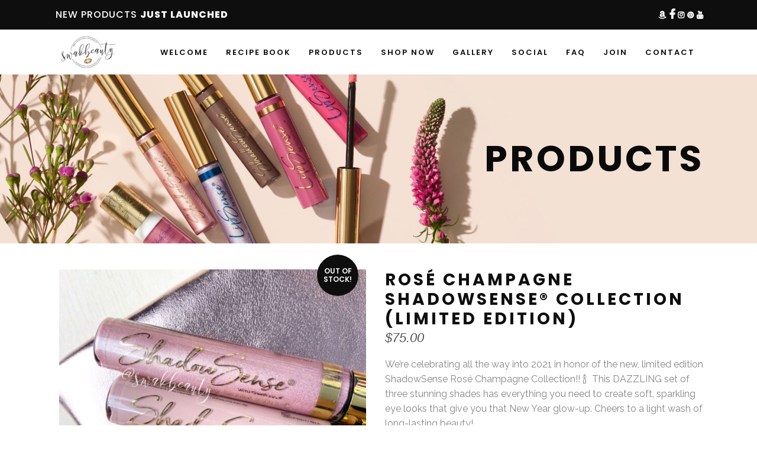

--- FILE ---
content_type: text/html; charset=utf-8
request_url: https://www.google.com/recaptcha/api2/anchor?ar=1&k=6LcJjp4UAAAAAMWSIeMnmknGSpGFTr9U8_8VoSY4&co=aHR0cHM6Ly9zd2FrYmVhdXR5LmNvbTo0NDM.&hl=en&v=PoyoqOPhxBO7pBk68S4YbpHZ&size=invisible&anchor-ms=20000&execute-ms=30000&cb=wbfnd0gkic93
body_size: 48625
content:
<!DOCTYPE HTML><html dir="ltr" lang="en"><head><meta http-equiv="Content-Type" content="text/html; charset=UTF-8">
<meta http-equiv="X-UA-Compatible" content="IE=edge">
<title>reCAPTCHA</title>
<style type="text/css">
/* cyrillic-ext */
@font-face {
  font-family: 'Roboto';
  font-style: normal;
  font-weight: 400;
  font-stretch: 100%;
  src: url(//fonts.gstatic.com/s/roboto/v48/KFO7CnqEu92Fr1ME7kSn66aGLdTylUAMa3GUBHMdazTgWw.woff2) format('woff2');
  unicode-range: U+0460-052F, U+1C80-1C8A, U+20B4, U+2DE0-2DFF, U+A640-A69F, U+FE2E-FE2F;
}
/* cyrillic */
@font-face {
  font-family: 'Roboto';
  font-style: normal;
  font-weight: 400;
  font-stretch: 100%;
  src: url(//fonts.gstatic.com/s/roboto/v48/KFO7CnqEu92Fr1ME7kSn66aGLdTylUAMa3iUBHMdazTgWw.woff2) format('woff2');
  unicode-range: U+0301, U+0400-045F, U+0490-0491, U+04B0-04B1, U+2116;
}
/* greek-ext */
@font-face {
  font-family: 'Roboto';
  font-style: normal;
  font-weight: 400;
  font-stretch: 100%;
  src: url(//fonts.gstatic.com/s/roboto/v48/KFO7CnqEu92Fr1ME7kSn66aGLdTylUAMa3CUBHMdazTgWw.woff2) format('woff2');
  unicode-range: U+1F00-1FFF;
}
/* greek */
@font-face {
  font-family: 'Roboto';
  font-style: normal;
  font-weight: 400;
  font-stretch: 100%;
  src: url(//fonts.gstatic.com/s/roboto/v48/KFO7CnqEu92Fr1ME7kSn66aGLdTylUAMa3-UBHMdazTgWw.woff2) format('woff2');
  unicode-range: U+0370-0377, U+037A-037F, U+0384-038A, U+038C, U+038E-03A1, U+03A3-03FF;
}
/* math */
@font-face {
  font-family: 'Roboto';
  font-style: normal;
  font-weight: 400;
  font-stretch: 100%;
  src: url(//fonts.gstatic.com/s/roboto/v48/KFO7CnqEu92Fr1ME7kSn66aGLdTylUAMawCUBHMdazTgWw.woff2) format('woff2');
  unicode-range: U+0302-0303, U+0305, U+0307-0308, U+0310, U+0312, U+0315, U+031A, U+0326-0327, U+032C, U+032F-0330, U+0332-0333, U+0338, U+033A, U+0346, U+034D, U+0391-03A1, U+03A3-03A9, U+03B1-03C9, U+03D1, U+03D5-03D6, U+03F0-03F1, U+03F4-03F5, U+2016-2017, U+2034-2038, U+203C, U+2040, U+2043, U+2047, U+2050, U+2057, U+205F, U+2070-2071, U+2074-208E, U+2090-209C, U+20D0-20DC, U+20E1, U+20E5-20EF, U+2100-2112, U+2114-2115, U+2117-2121, U+2123-214F, U+2190, U+2192, U+2194-21AE, U+21B0-21E5, U+21F1-21F2, U+21F4-2211, U+2213-2214, U+2216-22FF, U+2308-230B, U+2310, U+2319, U+231C-2321, U+2336-237A, U+237C, U+2395, U+239B-23B7, U+23D0, U+23DC-23E1, U+2474-2475, U+25AF, U+25B3, U+25B7, U+25BD, U+25C1, U+25CA, U+25CC, U+25FB, U+266D-266F, U+27C0-27FF, U+2900-2AFF, U+2B0E-2B11, U+2B30-2B4C, U+2BFE, U+3030, U+FF5B, U+FF5D, U+1D400-1D7FF, U+1EE00-1EEFF;
}
/* symbols */
@font-face {
  font-family: 'Roboto';
  font-style: normal;
  font-weight: 400;
  font-stretch: 100%;
  src: url(//fonts.gstatic.com/s/roboto/v48/KFO7CnqEu92Fr1ME7kSn66aGLdTylUAMaxKUBHMdazTgWw.woff2) format('woff2');
  unicode-range: U+0001-000C, U+000E-001F, U+007F-009F, U+20DD-20E0, U+20E2-20E4, U+2150-218F, U+2190, U+2192, U+2194-2199, U+21AF, U+21E6-21F0, U+21F3, U+2218-2219, U+2299, U+22C4-22C6, U+2300-243F, U+2440-244A, U+2460-24FF, U+25A0-27BF, U+2800-28FF, U+2921-2922, U+2981, U+29BF, U+29EB, U+2B00-2BFF, U+4DC0-4DFF, U+FFF9-FFFB, U+10140-1018E, U+10190-1019C, U+101A0, U+101D0-101FD, U+102E0-102FB, U+10E60-10E7E, U+1D2C0-1D2D3, U+1D2E0-1D37F, U+1F000-1F0FF, U+1F100-1F1AD, U+1F1E6-1F1FF, U+1F30D-1F30F, U+1F315, U+1F31C, U+1F31E, U+1F320-1F32C, U+1F336, U+1F378, U+1F37D, U+1F382, U+1F393-1F39F, U+1F3A7-1F3A8, U+1F3AC-1F3AF, U+1F3C2, U+1F3C4-1F3C6, U+1F3CA-1F3CE, U+1F3D4-1F3E0, U+1F3ED, U+1F3F1-1F3F3, U+1F3F5-1F3F7, U+1F408, U+1F415, U+1F41F, U+1F426, U+1F43F, U+1F441-1F442, U+1F444, U+1F446-1F449, U+1F44C-1F44E, U+1F453, U+1F46A, U+1F47D, U+1F4A3, U+1F4B0, U+1F4B3, U+1F4B9, U+1F4BB, U+1F4BF, U+1F4C8-1F4CB, U+1F4D6, U+1F4DA, U+1F4DF, U+1F4E3-1F4E6, U+1F4EA-1F4ED, U+1F4F7, U+1F4F9-1F4FB, U+1F4FD-1F4FE, U+1F503, U+1F507-1F50B, U+1F50D, U+1F512-1F513, U+1F53E-1F54A, U+1F54F-1F5FA, U+1F610, U+1F650-1F67F, U+1F687, U+1F68D, U+1F691, U+1F694, U+1F698, U+1F6AD, U+1F6B2, U+1F6B9-1F6BA, U+1F6BC, U+1F6C6-1F6CF, U+1F6D3-1F6D7, U+1F6E0-1F6EA, U+1F6F0-1F6F3, U+1F6F7-1F6FC, U+1F700-1F7FF, U+1F800-1F80B, U+1F810-1F847, U+1F850-1F859, U+1F860-1F887, U+1F890-1F8AD, U+1F8B0-1F8BB, U+1F8C0-1F8C1, U+1F900-1F90B, U+1F93B, U+1F946, U+1F984, U+1F996, U+1F9E9, U+1FA00-1FA6F, U+1FA70-1FA7C, U+1FA80-1FA89, U+1FA8F-1FAC6, U+1FACE-1FADC, U+1FADF-1FAE9, U+1FAF0-1FAF8, U+1FB00-1FBFF;
}
/* vietnamese */
@font-face {
  font-family: 'Roboto';
  font-style: normal;
  font-weight: 400;
  font-stretch: 100%;
  src: url(//fonts.gstatic.com/s/roboto/v48/KFO7CnqEu92Fr1ME7kSn66aGLdTylUAMa3OUBHMdazTgWw.woff2) format('woff2');
  unicode-range: U+0102-0103, U+0110-0111, U+0128-0129, U+0168-0169, U+01A0-01A1, U+01AF-01B0, U+0300-0301, U+0303-0304, U+0308-0309, U+0323, U+0329, U+1EA0-1EF9, U+20AB;
}
/* latin-ext */
@font-face {
  font-family: 'Roboto';
  font-style: normal;
  font-weight: 400;
  font-stretch: 100%;
  src: url(//fonts.gstatic.com/s/roboto/v48/KFO7CnqEu92Fr1ME7kSn66aGLdTylUAMa3KUBHMdazTgWw.woff2) format('woff2');
  unicode-range: U+0100-02BA, U+02BD-02C5, U+02C7-02CC, U+02CE-02D7, U+02DD-02FF, U+0304, U+0308, U+0329, U+1D00-1DBF, U+1E00-1E9F, U+1EF2-1EFF, U+2020, U+20A0-20AB, U+20AD-20C0, U+2113, U+2C60-2C7F, U+A720-A7FF;
}
/* latin */
@font-face {
  font-family: 'Roboto';
  font-style: normal;
  font-weight: 400;
  font-stretch: 100%;
  src: url(//fonts.gstatic.com/s/roboto/v48/KFO7CnqEu92Fr1ME7kSn66aGLdTylUAMa3yUBHMdazQ.woff2) format('woff2');
  unicode-range: U+0000-00FF, U+0131, U+0152-0153, U+02BB-02BC, U+02C6, U+02DA, U+02DC, U+0304, U+0308, U+0329, U+2000-206F, U+20AC, U+2122, U+2191, U+2193, U+2212, U+2215, U+FEFF, U+FFFD;
}
/* cyrillic-ext */
@font-face {
  font-family: 'Roboto';
  font-style: normal;
  font-weight: 500;
  font-stretch: 100%;
  src: url(//fonts.gstatic.com/s/roboto/v48/KFO7CnqEu92Fr1ME7kSn66aGLdTylUAMa3GUBHMdazTgWw.woff2) format('woff2');
  unicode-range: U+0460-052F, U+1C80-1C8A, U+20B4, U+2DE0-2DFF, U+A640-A69F, U+FE2E-FE2F;
}
/* cyrillic */
@font-face {
  font-family: 'Roboto';
  font-style: normal;
  font-weight: 500;
  font-stretch: 100%;
  src: url(//fonts.gstatic.com/s/roboto/v48/KFO7CnqEu92Fr1ME7kSn66aGLdTylUAMa3iUBHMdazTgWw.woff2) format('woff2');
  unicode-range: U+0301, U+0400-045F, U+0490-0491, U+04B0-04B1, U+2116;
}
/* greek-ext */
@font-face {
  font-family: 'Roboto';
  font-style: normal;
  font-weight: 500;
  font-stretch: 100%;
  src: url(//fonts.gstatic.com/s/roboto/v48/KFO7CnqEu92Fr1ME7kSn66aGLdTylUAMa3CUBHMdazTgWw.woff2) format('woff2');
  unicode-range: U+1F00-1FFF;
}
/* greek */
@font-face {
  font-family: 'Roboto';
  font-style: normal;
  font-weight: 500;
  font-stretch: 100%;
  src: url(//fonts.gstatic.com/s/roboto/v48/KFO7CnqEu92Fr1ME7kSn66aGLdTylUAMa3-UBHMdazTgWw.woff2) format('woff2');
  unicode-range: U+0370-0377, U+037A-037F, U+0384-038A, U+038C, U+038E-03A1, U+03A3-03FF;
}
/* math */
@font-face {
  font-family: 'Roboto';
  font-style: normal;
  font-weight: 500;
  font-stretch: 100%;
  src: url(//fonts.gstatic.com/s/roboto/v48/KFO7CnqEu92Fr1ME7kSn66aGLdTylUAMawCUBHMdazTgWw.woff2) format('woff2');
  unicode-range: U+0302-0303, U+0305, U+0307-0308, U+0310, U+0312, U+0315, U+031A, U+0326-0327, U+032C, U+032F-0330, U+0332-0333, U+0338, U+033A, U+0346, U+034D, U+0391-03A1, U+03A3-03A9, U+03B1-03C9, U+03D1, U+03D5-03D6, U+03F0-03F1, U+03F4-03F5, U+2016-2017, U+2034-2038, U+203C, U+2040, U+2043, U+2047, U+2050, U+2057, U+205F, U+2070-2071, U+2074-208E, U+2090-209C, U+20D0-20DC, U+20E1, U+20E5-20EF, U+2100-2112, U+2114-2115, U+2117-2121, U+2123-214F, U+2190, U+2192, U+2194-21AE, U+21B0-21E5, U+21F1-21F2, U+21F4-2211, U+2213-2214, U+2216-22FF, U+2308-230B, U+2310, U+2319, U+231C-2321, U+2336-237A, U+237C, U+2395, U+239B-23B7, U+23D0, U+23DC-23E1, U+2474-2475, U+25AF, U+25B3, U+25B7, U+25BD, U+25C1, U+25CA, U+25CC, U+25FB, U+266D-266F, U+27C0-27FF, U+2900-2AFF, U+2B0E-2B11, U+2B30-2B4C, U+2BFE, U+3030, U+FF5B, U+FF5D, U+1D400-1D7FF, U+1EE00-1EEFF;
}
/* symbols */
@font-face {
  font-family: 'Roboto';
  font-style: normal;
  font-weight: 500;
  font-stretch: 100%;
  src: url(//fonts.gstatic.com/s/roboto/v48/KFO7CnqEu92Fr1ME7kSn66aGLdTylUAMaxKUBHMdazTgWw.woff2) format('woff2');
  unicode-range: U+0001-000C, U+000E-001F, U+007F-009F, U+20DD-20E0, U+20E2-20E4, U+2150-218F, U+2190, U+2192, U+2194-2199, U+21AF, U+21E6-21F0, U+21F3, U+2218-2219, U+2299, U+22C4-22C6, U+2300-243F, U+2440-244A, U+2460-24FF, U+25A0-27BF, U+2800-28FF, U+2921-2922, U+2981, U+29BF, U+29EB, U+2B00-2BFF, U+4DC0-4DFF, U+FFF9-FFFB, U+10140-1018E, U+10190-1019C, U+101A0, U+101D0-101FD, U+102E0-102FB, U+10E60-10E7E, U+1D2C0-1D2D3, U+1D2E0-1D37F, U+1F000-1F0FF, U+1F100-1F1AD, U+1F1E6-1F1FF, U+1F30D-1F30F, U+1F315, U+1F31C, U+1F31E, U+1F320-1F32C, U+1F336, U+1F378, U+1F37D, U+1F382, U+1F393-1F39F, U+1F3A7-1F3A8, U+1F3AC-1F3AF, U+1F3C2, U+1F3C4-1F3C6, U+1F3CA-1F3CE, U+1F3D4-1F3E0, U+1F3ED, U+1F3F1-1F3F3, U+1F3F5-1F3F7, U+1F408, U+1F415, U+1F41F, U+1F426, U+1F43F, U+1F441-1F442, U+1F444, U+1F446-1F449, U+1F44C-1F44E, U+1F453, U+1F46A, U+1F47D, U+1F4A3, U+1F4B0, U+1F4B3, U+1F4B9, U+1F4BB, U+1F4BF, U+1F4C8-1F4CB, U+1F4D6, U+1F4DA, U+1F4DF, U+1F4E3-1F4E6, U+1F4EA-1F4ED, U+1F4F7, U+1F4F9-1F4FB, U+1F4FD-1F4FE, U+1F503, U+1F507-1F50B, U+1F50D, U+1F512-1F513, U+1F53E-1F54A, U+1F54F-1F5FA, U+1F610, U+1F650-1F67F, U+1F687, U+1F68D, U+1F691, U+1F694, U+1F698, U+1F6AD, U+1F6B2, U+1F6B9-1F6BA, U+1F6BC, U+1F6C6-1F6CF, U+1F6D3-1F6D7, U+1F6E0-1F6EA, U+1F6F0-1F6F3, U+1F6F7-1F6FC, U+1F700-1F7FF, U+1F800-1F80B, U+1F810-1F847, U+1F850-1F859, U+1F860-1F887, U+1F890-1F8AD, U+1F8B0-1F8BB, U+1F8C0-1F8C1, U+1F900-1F90B, U+1F93B, U+1F946, U+1F984, U+1F996, U+1F9E9, U+1FA00-1FA6F, U+1FA70-1FA7C, U+1FA80-1FA89, U+1FA8F-1FAC6, U+1FACE-1FADC, U+1FADF-1FAE9, U+1FAF0-1FAF8, U+1FB00-1FBFF;
}
/* vietnamese */
@font-face {
  font-family: 'Roboto';
  font-style: normal;
  font-weight: 500;
  font-stretch: 100%;
  src: url(//fonts.gstatic.com/s/roboto/v48/KFO7CnqEu92Fr1ME7kSn66aGLdTylUAMa3OUBHMdazTgWw.woff2) format('woff2');
  unicode-range: U+0102-0103, U+0110-0111, U+0128-0129, U+0168-0169, U+01A0-01A1, U+01AF-01B0, U+0300-0301, U+0303-0304, U+0308-0309, U+0323, U+0329, U+1EA0-1EF9, U+20AB;
}
/* latin-ext */
@font-face {
  font-family: 'Roboto';
  font-style: normal;
  font-weight: 500;
  font-stretch: 100%;
  src: url(//fonts.gstatic.com/s/roboto/v48/KFO7CnqEu92Fr1ME7kSn66aGLdTylUAMa3KUBHMdazTgWw.woff2) format('woff2');
  unicode-range: U+0100-02BA, U+02BD-02C5, U+02C7-02CC, U+02CE-02D7, U+02DD-02FF, U+0304, U+0308, U+0329, U+1D00-1DBF, U+1E00-1E9F, U+1EF2-1EFF, U+2020, U+20A0-20AB, U+20AD-20C0, U+2113, U+2C60-2C7F, U+A720-A7FF;
}
/* latin */
@font-face {
  font-family: 'Roboto';
  font-style: normal;
  font-weight: 500;
  font-stretch: 100%;
  src: url(//fonts.gstatic.com/s/roboto/v48/KFO7CnqEu92Fr1ME7kSn66aGLdTylUAMa3yUBHMdazQ.woff2) format('woff2');
  unicode-range: U+0000-00FF, U+0131, U+0152-0153, U+02BB-02BC, U+02C6, U+02DA, U+02DC, U+0304, U+0308, U+0329, U+2000-206F, U+20AC, U+2122, U+2191, U+2193, U+2212, U+2215, U+FEFF, U+FFFD;
}
/* cyrillic-ext */
@font-face {
  font-family: 'Roboto';
  font-style: normal;
  font-weight: 900;
  font-stretch: 100%;
  src: url(//fonts.gstatic.com/s/roboto/v48/KFO7CnqEu92Fr1ME7kSn66aGLdTylUAMa3GUBHMdazTgWw.woff2) format('woff2');
  unicode-range: U+0460-052F, U+1C80-1C8A, U+20B4, U+2DE0-2DFF, U+A640-A69F, U+FE2E-FE2F;
}
/* cyrillic */
@font-face {
  font-family: 'Roboto';
  font-style: normal;
  font-weight: 900;
  font-stretch: 100%;
  src: url(//fonts.gstatic.com/s/roboto/v48/KFO7CnqEu92Fr1ME7kSn66aGLdTylUAMa3iUBHMdazTgWw.woff2) format('woff2');
  unicode-range: U+0301, U+0400-045F, U+0490-0491, U+04B0-04B1, U+2116;
}
/* greek-ext */
@font-face {
  font-family: 'Roboto';
  font-style: normal;
  font-weight: 900;
  font-stretch: 100%;
  src: url(//fonts.gstatic.com/s/roboto/v48/KFO7CnqEu92Fr1ME7kSn66aGLdTylUAMa3CUBHMdazTgWw.woff2) format('woff2');
  unicode-range: U+1F00-1FFF;
}
/* greek */
@font-face {
  font-family: 'Roboto';
  font-style: normal;
  font-weight: 900;
  font-stretch: 100%;
  src: url(//fonts.gstatic.com/s/roboto/v48/KFO7CnqEu92Fr1ME7kSn66aGLdTylUAMa3-UBHMdazTgWw.woff2) format('woff2');
  unicode-range: U+0370-0377, U+037A-037F, U+0384-038A, U+038C, U+038E-03A1, U+03A3-03FF;
}
/* math */
@font-face {
  font-family: 'Roboto';
  font-style: normal;
  font-weight: 900;
  font-stretch: 100%;
  src: url(//fonts.gstatic.com/s/roboto/v48/KFO7CnqEu92Fr1ME7kSn66aGLdTylUAMawCUBHMdazTgWw.woff2) format('woff2');
  unicode-range: U+0302-0303, U+0305, U+0307-0308, U+0310, U+0312, U+0315, U+031A, U+0326-0327, U+032C, U+032F-0330, U+0332-0333, U+0338, U+033A, U+0346, U+034D, U+0391-03A1, U+03A3-03A9, U+03B1-03C9, U+03D1, U+03D5-03D6, U+03F0-03F1, U+03F4-03F5, U+2016-2017, U+2034-2038, U+203C, U+2040, U+2043, U+2047, U+2050, U+2057, U+205F, U+2070-2071, U+2074-208E, U+2090-209C, U+20D0-20DC, U+20E1, U+20E5-20EF, U+2100-2112, U+2114-2115, U+2117-2121, U+2123-214F, U+2190, U+2192, U+2194-21AE, U+21B0-21E5, U+21F1-21F2, U+21F4-2211, U+2213-2214, U+2216-22FF, U+2308-230B, U+2310, U+2319, U+231C-2321, U+2336-237A, U+237C, U+2395, U+239B-23B7, U+23D0, U+23DC-23E1, U+2474-2475, U+25AF, U+25B3, U+25B7, U+25BD, U+25C1, U+25CA, U+25CC, U+25FB, U+266D-266F, U+27C0-27FF, U+2900-2AFF, U+2B0E-2B11, U+2B30-2B4C, U+2BFE, U+3030, U+FF5B, U+FF5D, U+1D400-1D7FF, U+1EE00-1EEFF;
}
/* symbols */
@font-face {
  font-family: 'Roboto';
  font-style: normal;
  font-weight: 900;
  font-stretch: 100%;
  src: url(//fonts.gstatic.com/s/roboto/v48/KFO7CnqEu92Fr1ME7kSn66aGLdTylUAMaxKUBHMdazTgWw.woff2) format('woff2');
  unicode-range: U+0001-000C, U+000E-001F, U+007F-009F, U+20DD-20E0, U+20E2-20E4, U+2150-218F, U+2190, U+2192, U+2194-2199, U+21AF, U+21E6-21F0, U+21F3, U+2218-2219, U+2299, U+22C4-22C6, U+2300-243F, U+2440-244A, U+2460-24FF, U+25A0-27BF, U+2800-28FF, U+2921-2922, U+2981, U+29BF, U+29EB, U+2B00-2BFF, U+4DC0-4DFF, U+FFF9-FFFB, U+10140-1018E, U+10190-1019C, U+101A0, U+101D0-101FD, U+102E0-102FB, U+10E60-10E7E, U+1D2C0-1D2D3, U+1D2E0-1D37F, U+1F000-1F0FF, U+1F100-1F1AD, U+1F1E6-1F1FF, U+1F30D-1F30F, U+1F315, U+1F31C, U+1F31E, U+1F320-1F32C, U+1F336, U+1F378, U+1F37D, U+1F382, U+1F393-1F39F, U+1F3A7-1F3A8, U+1F3AC-1F3AF, U+1F3C2, U+1F3C4-1F3C6, U+1F3CA-1F3CE, U+1F3D4-1F3E0, U+1F3ED, U+1F3F1-1F3F3, U+1F3F5-1F3F7, U+1F408, U+1F415, U+1F41F, U+1F426, U+1F43F, U+1F441-1F442, U+1F444, U+1F446-1F449, U+1F44C-1F44E, U+1F453, U+1F46A, U+1F47D, U+1F4A3, U+1F4B0, U+1F4B3, U+1F4B9, U+1F4BB, U+1F4BF, U+1F4C8-1F4CB, U+1F4D6, U+1F4DA, U+1F4DF, U+1F4E3-1F4E6, U+1F4EA-1F4ED, U+1F4F7, U+1F4F9-1F4FB, U+1F4FD-1F4FE, U+1F503, U+1F507-1F50B, U+1F50D, U+1F512-1F513, U+1F53E-1F54A, U+1F54F-1F5FA, U+1F610, U+1F650-1F67F, U+1F687, U+1F68D, U+1F691, U+1F694, U+1F698, U+1F6AD, U+1F6B2, U+1F6B9-1F6BA, U+1F6BC, U+1F6C6-1F6CF, U+1F6D3-1F6D7, U+1F6E0-1F6EA, U+1F6F0-1F6F3, U+1F6F7-1F6FC, U+1F700-1F7FF, U+1F800-1F80B, U+1F810-1F847, U+1F850-1F859, U+1F860-1F887, U+1F890-1F8AD, U+1F8B0-1F8BB, U+1F8C0-1F8C1, U+1F900-1F90B, U+1F93B, U+1F946, U+1F984, U+1F996, U+1F9E9, U+1FA00-1FA6F, U+1FA70-1FA7C, U+1FA80-1FA89, U+1FA8F-1FAC6, U+1FACE-1FADC, U+1FADF-1FAE9, U+1FAF0-1FAF8, U+1FB00-1FBFF;
}
/* vietnamese */
@font-face {
  font-family: 'Roboto';
  font-style: normal;
  font-weight: 900;
  font-stretch: 100%;
  src: url(//fonts.gstatic.com/s/roboto/v48/KFO7CnqEu92Fr1ME7kSn66aGLdTylUAMa3OUBHMdazTgWw.woff2) format('woff2');
  unicode-range: U+0102-0103, U+0110-0111, U+0128-0129, U+0168-0169, U+01A0-01A1, U+01AF-01B0, U+0300-0301, U+0303-0304, U+0308-0309, U+0323, U+0329, U+1EA0-1EF9, U+20AB;
}
/* latin-ext */
@font-face {
  font-family: 'Roboto';
  font-style: normal;
  font-weight: 900;
  font-stretch: 100%;
  src: url(//fonts.gstatic.com/s/roboto/v48/KFO7CnqEu92Fr1ME7kSn66aGLdTylUAMa3KUBHMdazTgWw.woff2) format('woff2');
  unicode-range: U+0100-02BA, U+02BD-02C5, U+02C7-02CC, U+02CE-02D7, U+02DD-02FF, U+0304, U+0308, U+0329, U+1D00-1DBF, U+1E00-1E9F, U+1EF2-1EFF, U+2020, U+20A0-20AB, U+20AD-20C0, U+2113, U+2C60-2C7F, U+A720-A7FF;
}
/* latin */
@font-face {
  font-family: 'Roboto';
  font-style: normal;
  font-weight: 900;
  font-stretch: 100%;
  src: url(//fonts.gstatic.com/s/roboto/v48/KFO7CnqEu92Fr1ME7kSn66aGLdTylUAMa3yUBHMdazQ.woff2) format('woff2');
  unicode-range: U+0000-00FF, U+0131, U+0152-0153, U+02BB-02BC, U+02C6, U+02DA, U+02DC, U+0304, U+0308, U+0329, U+2000-206F, U+20AC, U+2122, U+2191, U+2193, U+2212, U+2215, U+FEFF, U+FFFD;
}

</style>
<link rel="stylesheet" type="text/css" href="https://www.gstatic.com/recaptcha/releases/PoyoqOPhxBO7pBk68S4YbpHZ/styles__ltr.css">
<script nonce="INq264KifFlNq0Kav6o4uA" type="text/javascript">window['__recaptcha_api'] = 'https://www.google.com/recaptcha/api2/';</script>
<script type="text/javascript" src="https://www.gstatic.com/recaptcha/releases/PoyoqOPhxBO7pBk68S4YbpHZ/recaptcha__en.js" nonce="INq264KifFlNq0Kav6o4uA">
      
    </script></head>
<body><div id="rc-anchor-alert" class="rc-anchor-alert"></div>
<input type="hidden" id="recaptcha-token" value="[base64]">
<script type="text/javascript" nonce="INq264KifFlNq0Kav6o4uA">
      recaptcha.anchor.Main.init("[\x22ainput\x22,[\x22bgdata\x22,\x22\x22,\[base64]/[base64]/MjU1Ong/[base64]/[base64]/[base64]/[base64]/[base64]/[base64]/[base64]/[base64]/[base64]/[base64]/[base64]/[base64]/[base64]/[base64]/[base64]\\u003d\x22,\[base64]\\u003d\x22,\x22JsKzQcKDwpfCnioDcxLCrWDDuk8sw6wOw6PDqCtwSHtROMKKw4pMw4F4wrIYw5zDrSDCrS3ChsKKwq/DiSg/ZsK0wrvDjxkQbMO7w47DiMKHw6vDokbCq1NUdcOfFcKnBMKLw4fDn8KyDxl4woDCpsO/[base64]/CiHpNQHrDmCzDvMK2MsKzfxInw7A5cQ7CtVBuwowgw7nDp8KHH1LCvWrDvcKbRsK2RsO2w6wUWcOIKcKcZ1PDqhBxMcOCwp7CkzIYw7bDrcOKeMKPesKcEU1dw4l8w51Zw5cLAj0bdXDCvTTCnMOnHDMVw6/[base64]/CmiDDhMKobsOLwrTCiMOtw5DCvMKgw7pawq86w4F3fSrCggLDpXQVX8K3QsKYb8KHw53DhApdw6BJbhvCtQQPw7E0EArDpcK9wp7DqcKjwqjDgwNIw43CocOBCcO0w49Qw5MhKcKzw7NhJMKnwrnDnUTCncKuw6vCggELFMKPwohrFSjDkMKtJlzDisOoNEV/ejTDlV3ClWB0w7QITcKZX8Oww7nCicKiPnHDpMOJwrPDvMKiw5dKw79FYsKuwq7ChMKTw77DmFTCt8KPJRx7dknDgsOtwrAIGTQqwqfDpEtLV8Kww6McQMK0THTClS/[base64]/Dp8KZfcO+w4c+dC0wNGhQW8ODInTCm8Oya8OKw77Dr8OwOcOyw4BIwrDCn8K/w4kyw746PsOoGRRXw4RuYcORw49jwowLwobDmsKiwojCgQrCrMKxfcKuBEFNXXpfb8OjYsOLw7V3w4DDkcK4w6XCpMKWw5nChmt3dz0HNyhrUgVNw7TCtsKtNcKeZiDCkk3DsMO1wonCrwbDt8K5wqVmDh/DlhdFwqBoLcOOw5MwwoM2GGTDjsO3NMOtwq4Qax8Ow4vCjsOOPQrCg8K+w6DDtWDDkMKMV1Q/wotkw78XV8OMwoJ1aGXCuQUjw7UvbcOCV0zCoyPCqD/CpGNHI8K2LMKlKsODHMO2U8OHw4MhL19nOBLCocOJbh/DiMKRw6/DiCXCtcK1w4pWfC/DlDXCg192wqQlecObR8OQw6VmeUIzZ8OgwoBWDMKebhvDqgfDvxENUhQUb8Onwq9UZ8OuwohBwrQ2w6PCqAwqwoZ/RwPDicOScMOQX17DggptJHvDtSnCrMOiS8OLHzIOV1/DusOnw4nDjRjCnHwTwrjCoT3CuMKXw7DCscOyScOBwoLDgsK7SEgaGcKpw7rDk19qw6nDjEbDrcKzCH7DrF9nBmEqw6fCu1LCk8OiwrbCiVBbw5V6w54owqtheW/[base64]/[base64]/Cj2dsDiTCqXVnwrHDr8KWw4g1IMO7w7p1w4p2wosfZg7CgMKFwqFcT8KnwrUrTMKawrRJwoTCqglCA8KowozCpMO2wo95wp/DrzzDkFE9JTsRZWbDkMKOw49FcWMXw5jDgcKww5TCjF3CicOEZmURwqbDvFJyAsKiwqrCpsOnfcOeX8OFwpXDm1J5N2fDlBTDg8OPwrvDm3XDlsOWBhXCg8Kbw4wKVW7CnUXDgi/DmhTCjQEqw5fDk0RHTDQZbMKXbUcERR7DiMKURngXHcOaFsOgwr4Fw6lOUMKkams/w7PCs8KyKinDtcKaDMKGw69dwqQDfjhAwpLCnz3DhzFNw512w64SCMO/wqBLbXfCgMKySmkYw77Dm8Kuw5XDj8OOwqvDglvDgTLCk1/Du2zDqcK6Ql7CgVItGsKTw7hrw5DCtXvDicO6GnrDuWfDhcO3XcOvGMOawoHCiEJ9wrg+w44/IMKSwrhtwpzDrm3DisKVEH/Cth0gbMOeDiTDmQskRERHS8KQwofCocO6w5tbF0PCusKCXSBWw5kGHXzDq23ChcKcSMKiasOXbsKEw7LCvQTDv33ChcKuw5waw492Z8OgwpbDs1rCn1DCpkvCuFfDgnTDg1zDki8HZHXDnyMtdRx7McKPOWjDg8OpwqnCv8KFwrgQwoc0wq/DnRLCjjhGN8KRYzdvfyfCm8KgEkLDrcKKwrXCvTQEEVvDiMOqwo5uUMOYwphYwphxFMOKREsHPMOOwqhgSV8/wpZtS8O8wrIlwo1mFMOpaAzCi8KZw6UFwpLCtMOhIMKJwoJ2Z8KPFFnDmFjCr2zCg0Rdw7IDUCdcIQPDtioyLsOXwrkcw5HCs8O2w6jCvF4YPsOMTcOgXCZvCsOyw5swwofCgQl4wrodwoxpwpjCsFlxCAxQP8KhwoLDuRrDp8KbwozCoArCr2HDpmMFwr/DoRV3wp7ClxcpbMO5GWkiFMKLXMKoLj7DqcKLMsOVwo7DsMOYEU1owoR6MA4vwqUGw5TChcOQwoDDvADDjsOuw7NVQ8OBS17CjsOSbFNgwqXCkXbCh8K2B8KtX0NWZiPCpcOPwp/DmTXCoB7DvMKfw6sSHsKxwpnCgBHCuxE6w6dMN8Kww7fCmcKrwovCrsO8eT3Dn8OfBxzCoxQPEMOlwrIYIkwFEyh/wptRwqNPN00TwrfCp8OxYHPDqC1BZsKXcg3Di8KHQ8OxwooHM2LDlsK5e2PCusKkJlpjeMKaLcKCAMKTw6zCqMOXw7BQfsORXcOBw7ceL0XDiMOfQlTCtGFQwoIdwrNfSWrDnEV0wr1RSAXCn3nCi8OfwrVHw619PMOiOcKfUMKwYcO1w4DCtsO5wp/Drz8fw50bdVVuUhpCCMKeXsKfCsKXQcKITwQHwpgzwp7Cs8K1LcOIVMOywrdLNcOjwq19w6XCl8ODwr1aw782wqbDmgMgRjTDksOTecK1w6XDpcKzMMKfRsOuPE3CscK7w6jCvj9Dw5PDjMOsEsKZw58aJMKpw5nCkHkHNk8Dw7M7Z2/ChmZqw73Dk8KAw4U/w5jDpsOGwpLCpsKECW7Cl3LDggDDncO4w71Cb8KBBcKOwoFcFxLCr0LCj3EWwr9EGD/Ck8Kjw4fDt00cBiJawrFGwq5hwrZlORDDr0bDogRuwqZlw78yw4Niw53Dm3XDksKPwpXDlsKDTRQ+w7rDtwjDtsKvwr3CkDjCumh2VGcTwqvDsh/Cr15YNMKvI8O/w7AsL8OLw4jCksKFPsOCN3V/LiUjSsKFXMKMwq94LUjCssOvwrouIgo/w6gpfw3Com3DsjUdw6PDmcKCNAXClGQFQcOpG8O/[base64]/[base64]/CrBHCpGt9w7TDhWTCvjTDs8O7UMKKwpfDg1kLPTXDhHU9AcOmSMOxf0QDKGHDmm0TfVnCjRo/w7t0wovCosO1asO4wpXChcOCwo/ColNYFsKCV0TCggYbw7jCi8KrcH5aW8KJwr4ew58pEXHDj8K9TcKTZWvCiXnDlsKIw7dJD3cHTH1xw51CwohHwp3Ch8Knw4/CiwfCkztUDsKiw6sgbDbCs8OvwqxMMHZcwq4EL8KTYFnDrxwxw5/[base64]/CrVLDt8OTZiEscsOJclXDvQfCu0zDhsO3NMKPUiLDjMKyOA/Dm8OEecOzMELDtEHDig3CsxV2esOkwphmwrbDhcK/w6/[base64]/DsRTCtCDDlMK8w4PCr01CMcKmTGF4P1/[base64]/Cp3JDVGDCmsKOw5PDo8OBTizDkDjCoCbDggjCssOvYsK6DMKuwoMIUsOfw5ZAV8OuwrELScK0w6lUT2UkRGTCscOcHBzCkDzDiGjDgV7Dj0twCsKzZBYxwp3DpsKpw6xWwrdKNcOKXyzCpS/ClMKtwqtiRF7CjMO5wrImXMOYwojDqsOldcOKwo/CmSU4wprCj2ViI8OSwr3DhsOMI8K3KcOKw64iWcKCw4Jzc8OmwqHDpTzChcOECQHCpsKRdMOlNsKdw77Ds8OJcAjCvcOiw5rCh8OTdsO4woXDpMOBw4tdwpA/ATc6w4daYkIwQQ/CmCLDm8OMIcOAesO2w6VID8O/GMONw4xXwoTDj8Kgw6fDtlHDmsK5U8O3Pz0MOgTDt8OmNsOyw4/[base64]/[base64]/K8O5OcKMw5slwp/[base64]/Dl8KJLx/DgcKywrI+IWDCqwddw4cmwoPDhQo+VcOXTWRuw6ggBsKZwokkwplOR8O4XsOqw6BVJiXDin3Cv8KvOcKmB8OQOcK1w6PDk8KYwp4QwofDkUsIw7LDqU/Ctmh9w5IfNMKTHyHCnMO4wqfDo8OrOsKIVsKNNGw3wrV/wrgVHcKQw7rDjmvCvwNXLcKWDcKxwrDCkMKAwqzCosOEwr/CrsKEeMOoGh8DBcKVAE/DscOow5kPOjAzKE/DocOrw5/Chgkew4VLw4VRUEHCvsKww5nCjsKUw7xjKsKqw7XDmjHDmcOwESg9w4HCuWcGAsOow6Y4w5cHesKHSCxMSWpmw4NjwoTCgSMKw5HCt8KiDmbDn8KWw5jDsMOFwrHCv8Kowrs2wplawqXDi3xGw7bDingEwrjDtcKswq5bw6vCpDIFwojCuU/ClMObwo4mw4IWYMOrBXdgwoPCmk3CoGrDqAXDvkrChsOcBXFjwoIDw63CiSPClMOew48ywrpDGMONwqvCjsKGwrfCqREQwqXDj8OOVioewpnDoBx1N3l9w6XDi1RIO0DCrA3ChUPCjcOkwqnDoU/DgWXDiMKWBnFJwqHCpMKLwqPDpMO9MsOAwpcPQgLDmR8uw5vDt3sLCMK0c8KTCybDoMOSe8OmFsK7w5tyw6/CvljCtMKgWcKjaMOUwq4/MsOEw5BTwr7Dr8O3cnEMKcKiw4tNGsK/a2rDvsKgwpNtO8OKw57CiR7CsSQUwpACwpJUbsKsWcKMHSvDlU1jdMKHwoTDkMKEw7XDm8KKw4PDpBrCrX/Cm8K6wp7Ct8K6w5rCgQbDmsKBFcKvZFTCisOzwovDkMKWw7DCp8O2wrEJKcK4w6xiQSYiwq4iw6YjVsK9woPCqxzDocOkw7nDi8OMSnRgwrY2w6TCnMKuwr0zMcKiM1/DocKpwobCjcKcwpTDlnzCgB/[base64]/DizoPw5zCihfCjQxUwoA3AxPDiMOWwpoFwqDDphJgQcK1PsKYQ8KdYR1zKcKHSMKAw7JXUCDDn0bDicOYTVF5ZBgXw51AP8KWw6k+w7DCg3caw7TCjw/[base64]/CrWvDlsO6w6IbwrLClMKNbMKBwod8D8KHw7vCshYOAMKjwr03w4oCwr/Dn8K+wqBGN8KaUsKewq/[base64]/DssKIVgrDqsO1PB7Cm28xwoDCtxzDq2NZw5tGOMO4Ixwkw4bCjMKXw77Cq8KkwrTDqT1/NcKcwovClcKWNEQkw5vDqH1Ww77DmEkQw5bDksOHVGHDgm/DlMKIL0F3w63CssOvw7MywpbCmsKIwqdww6vCi8KKL0hCdANSLsKAw5bDr0Mcw58TTHbDjMKsVMOhHMKkb1xYw4TDjyNOw6/[base64]/[base64]/wpbDiwJDYMOXIlELZnDCmMK2woBmdR3DksOWwo7DhsKAw4Yxw5bDo8O5w4HCjnXCs8K3wq3DnHDChsOow5/[base64]/[base64]/CjT1DZmouDkYuMcKbw64cUiXCisKowpIJwoEpW8OCNMKiGgVpNMOnwpt5wrJRw57Cg8OYfcOJGl7DhcOrJcKTwpTCgR5Vw7PDn0LDujfCksOIw4fDpcOSwp0bwrIqByVdwpQHVFxkwoHDksO/HsKxw4/ClMK+w4MKOsKNVBxEw6Q9AcKlw6Iyw6FcZcKmw4pfw4RDwqbCgMOlCSHDoy/CvcO+w7nCkjdAKcOFw73DmCwVMFjDlXIPw4RsE8K1w4lyWmvDvcKqDxQ0w48ncMOtw4rClsKfL8KOF8Ozw7XCpsO9UVZbw6sFP8ONN8OWwpDDpSvCrMOEw73DqzlNSMKfFTzCj10fwqJoX0l/wo3Ctlpvw7nCkMOWw64LA8KPwofDrsOlPcOTwrDCisORwojCrCfCvyJGXVbDjsKmCWFuwrTDi8Kvwp1/w7XDisOMwqLCq2JuVjhNwoMHw4XCiA02wpU4w4EPwqvDqsKvcMObacK4wp7DqcK6wqLChiE/w4zCr8KOfF0CasKeeWvDqDHDkSXCiMK/W8Kww5/DiMOFUkjCgcKDw5wLGsK4w7PDumHCssKQFXfDuE7CkQ3DmjTDiMONw75PwrXCuyjDggQAwrQ9woVeO8KZUMO4w5xKw75uwp3CmXPDo08UwrjDnHzCqw/Cjz00w4PDgcKww7kETRvDt03CpMO6w6dgw6XCoMKRw5PCkU7CosKXwovDpMODwq8PDCPDtnnDuh5bCAbDgmocw78EwpDCilDCn2nCs8KQwqrDvDk6wrjDosKDwqsMGcO4wo0QbFfDlh0IecK/w4hRw4fCkMOzwobDjsOIIjnCmsKywp3CsBnDiMK/JMOBw6jCm8KHwrvCiz4EN8KcQGslw6ROw61uwoAdwqlGwq7Dkh0WF8O2w7dQw6VSM2IWwpDDpEjDksKhwrXCmjDDvMObw57DnMOaZUlLKWpKBEoHA8OCw5LDnsKQw7FqL1I4GMKAwrgrak/Cv0RKembDnyZQFEUgwp3DgcKdDjRuw6Npw5shwoXDnl3Dq8OsOn3Do8OOw5Z8woQ5woMjw63CsEhfIsKzI8KZwpF2w74XIsKKZAQrC3vCuTLDgMOGwqbDqV8Aw4/[base64]/DsXQmOkTDlRHCuMO9w6/DtsOtL0TCkAtTwqzDpT9cworCkcKgw6hFwpzDoWt4WhXCqsOSwrRwKMOtwofDrG/Dj8O3chfCrUtAw6fCjsKmwr8BwrJKMMK7A3wMY8KqwopSQcOtcMKgwpTCscOkwqzDpFVoZcKUK8KcdiHCjV4fwoklwoAmUMORwrnDnw/ClnopU8KlFcO+wqQvTzUGXXp3S8KGwo3Dlj/DosKvwpDCmnAFJh4qRxcgw54Dw5nDiFJQwonDqzzCtFPDu8OhKsO6GsKgwotrWijDrMKBKG7DnsOywoHDsD/DsFIewrfDvxlXwprCvz/DssKWwpRNwoPDisOfw5BywqAJwrt5w4IbEMKuLcO2O2PDv8KVd3pffcKFw6Ixw6PDl0fDrR8yw4/CrcOxwp5JIcK+N1fDmMOfDsOCfADCpAfDuMK4dw42CiTDvcOdWQvCssOrwrvDuiLCmwLDpsKxwp1CE2YrJsOHTVJgwp0Ew5RuSMK8w7tEEFrDu8OBw7fDncODYcOHwqlXRA7CoU3Ck8OyTsKrwqHDlsO/wrbDpcOowrnCvjFtwoQKIHnCnhFedkHDnCPCqsKAw4nCsGUFwr4tw7gKwoVOecOQeMKMLgXDp8Klw6tjCCZ/[base64]/CvnLDsRDDi2I8wonDoxLDssOZNS4QKMKwwpNFw7gAwp/[base64]/CgcKYZXJgwogKwrHDuVkXwqvColgOwqLCq8K7El9LIiYlUMO1D0bCrx56byF0HWXCjgDCncOSNVYPw4FsJsOvIsKvXsO2w5JSwr/Du0RIPgLCsih/Sh1qw6BJcQnCr8OsIkHClHJhwqUaAQ0Fw6vDlcOUw7DCv8Ogw4tMw7vDjQ5HwqfCjMOzw4PDjMOOdwhZG8O1HSDCmcKKZMOpMHTDhi8qw4LDpcO8w5nDhcKhwoMXZsOiCC/Dl8Oww4M2wrvDr07CrsOZQMOgJ8Olf8KiWll6wo5GGcOlA3DDmMOqYzzDtEDDuC11a8Oow7MRw4JPw5xzwpNSw5R1w7p1d2IQwoBWw4tyS1fDk8KDA8KUf8KdP8KXbcOiUnvDpAgmw5VSXVPChMKnAmEMYMKKSG/CscOUVMKRw6jDnsKUGy/Dg8KgXRPCrcO7wrPCm8OKwpdpYMK4wptrJAnCtjvCpx3CqsOUcsOoIcOGI3NXwr7DkBJzwo7CsCVdQcOmw7oyBlgtwofDj8OsGMK6MiIzcHvDkcKAw5Vvw5nDs2bClnjCoTrDukVowo7DvsOGw44sPcOfw4TCicKDw4I1U8Kvwq7CusKcS8OQT8O9w7xbOAhdwovDqV/DiMOKf8Oew4IBwo4VGcO0UsOKwq8Zw44ZFBbDristw67CjFpWw70GAXzCtcKXwovDp1bDt2U2a8OOC3/[base64]/[base64]/ClTDtAFMwq1rw7waHcKfwp/CmsO1w69lw6TDphQ9w7rDnsKVwrzDqzMpwoJ5wooMNsKrw4/DoHrCh0TCncOgXsKXw4TDnMKhD8KgwrbCgcO9woQ/w75VC0PDscKeMBZbwqbCqsOjwrTDgcKtwoFmwo/DnsOpwr0Iw7zDqMOuwr7CpcOAcBFaaCrDi8KfHsKTeijDlQU7LVbCqQBuw63CmQfCtMOiwpYPwqcdXmZrbsKlw5BzN1tRwrPCtTA/[base64]/EwkPwqlywoDDtk1Ow5ZQw6odWT7Dn8KFw5ZbO8KNwrjCvydRUcO5w4PDgXzCjRAvw5AYwpUeF8KBfmIuw57DrMOLE09Xw6UBw6bCtDREw4jCtS8efCHChTQ4SMKtw4DDvG84CsOgXWUINsObGisMw5rCjcKdKhHDmMOaw5/[base64]/w77DlDxbwoJiwoB1wqt3wpTDn3bDu17CvnNVw4LCo8O2wofDmXDDtMO1w6LDv07CkgHCpjjDjcOafnHDgQfDv8OtwpHCnMKhbsKlWsKnUMOcH8OCw7fCicOKwq7Cl046cmADTXUWdMKYHcK6w5/DhcOOwq5fwofDsmoOG8KeES1HeMO8UUltwqIDwqEHGMOMdMORNMOCXMO9NcKYw4sHWHnDnsOEw5EDPMKtwp1jwo7CsSTCnsOEw7/CgMKUw5bDrcODw5M6wrFyUcOewphxdj/Co8OrOMKOw6cqwrbCqh/[base64]/[base64]/w64kEBNhdkcwZRhBe8OEcShXw5sWw5vCoMO0w55IT2xRw5k1MQJIwpvDusONIWHCp2xXPMKXSHZMX8OEw7nDh8Osw7kcBMKZfG09B8KnScOrwoUwesKDTxzDvMKFwpLDtMOMAcOpRw7DjcKCw6nCgRjCosKzw6VQwplTwr/DvsOMw6IPNhk2bsK5w447w5/Cgi8Lwo4iEMOdw6M9w78fHsOVCsKYw7bDhsOFd8KIwqJSw7fCoMKpYSQZYcOqHiDCjsKvwrRtw4cWwqRFwoDCusOJTcKIw4TCssKAwrA+dlXDj8KFw4rCqcK5MhVrw4LDhMK+EVXCgsOmwp3DrcO6w7XCkcOxw4cxw4bCisKMRcOXR8OZBi/DlVXClMKHfjDDncOiw5XDrMOlOx0BKVQsw7tVwpZgw6BtwqxzJEzCsm7DvCHCvGc3WcO/[base64]/SElSwrBiOcO4wopFwqpIQm/DjsO7wqzDoMO1wqFBbV3DmE8tE8OWGcOsw5Udw6nCncODG8KCw4LDhXLCoifCqlfCknDDgsK0G2fDhRxDPlrCuMK0wpPDtcKDw7vChsOewoTDhkZvTQp0wqbDkT1vT0o8O2YKX8OawobClB4WwpfChTRlwrRFVsK1MMOLwqXDv8ObAh/[base64]/CuMOKZMO2ViY4w7opw6V3woJOwqzDscOTV0/CrcOWZTrChyrDphfDhsOUwoLCvsKFe8KrVcKcw6sRKsOWA8KDw4tpXCjDqn7Dj8O/wo7DggdNEcKRw6ogXWczSRMvw5HChQvCgX4GbULDqV/[base64]/Cl2IcwpIICMO+w6zDjMOpwqhGw6pcw5rCicO9esKew7FNRV/DksOpDsKFwp44wo5Hw47DisO0w5olwpzDjcOAw4Eww5HCusKCwozCpsOgw613CQPDn8OUNMOqwqLCmGdowqDDp1N4w6wrwoMCMMKWw6QZw75aw7TCiVRpwpXCg8ODSCPCjRpTLWJXw5ZJa8KHfyZDw6Zjw6jDt8OlEMKdQcOnUR/DhcOpbDzCv8OuI3U9OcOLw57DvjzDrGo/[base64]/w4QJw5IWwq5sEMK1w6s2D8OPwpcVwrbDqMOBNUolPBrCpQdHw5jCvMKXE0kMwqcqC8OBw4TCkGrDsyAKw7wPD8OiIcKJIzTCvSvDj8OjwrPDi8KAIAQhWixjw40Zw4EAw6XDucODfmXCicK9w5xLGDx9w4Zgw4jDhsO/w7kRBsOIwoHDhhDDlisBCMOmwohFL8Ktd1DDrMKvwoJUwpfCusKzQTrDnMOvwpQuw5ktw5rCsHIza8K7ODB1ZH3CmcO3CEMiwrrDhMK1ZcO+w7PCqWk0IcKbOcKdw4/Ck2o/RXbCjScRRcK7OcKcw4h/AhTCpMOOFzlvcQpVXzxZMMOvIzPDuQLCqXARwrTCi0V6w6kBwrvCoFjDgBlcCGfDucOGR2XDq0cow6vDoBHCtMO1UcK7KyR5w7PDvFfCmmVdwqXCrcO3J8OQTsOvworDocOVVkdCKmzCrsOsFR/[base64]/CpFDDkS/DrCBBPADCusKgwqzCoMO6YTDDpyfCrcOCw5rDkgbDpcKPw49Pcy/CiHdZa1fCg8OURyBcwqbCsMKGfFNtQ8KFCnTDucKqZmbDqMKFw4p1CkkCDMKIH8KzCQlFGnTDuS/[base64]/Dj8KrTcKrNsK2woHDqgXDi2DChk1TLAnDpsOmwrfDijLCr8OXwol8w4rCl08zwoDDnAkYcsKUIFnDmWnCjDvCjwPCvcKcw5sYHMKDV8OuPMKrHcO5w5jClcKrw7EZw7Mkw5o7SH/[base64]/DqV88eMKxwpxSXsOmwrTDgA7Dqm7DmXsEcsOQw4Y1wo5Bwo1/[base64]/CrXvDo8OkeFB8WcKnb8KHwrbDmhoiw7rCjB7CoSDDvMO5w54nS3TDqMKtUikuwrMHwooYw4vCt8K9BQo9wrDChcKiw5ABFFnDl8O0w5HCu1Vtw4vCkMKvOBtpcMOkEcOpw5jDkSjDu8OJwp7CrcKBNcOcQMO/LMOuw5rCj2HDpnFQwoXCrhlvfCktwqUYejAvwqLCjxXDvMO9IsKMfsKNLMOlwpPCv8KYNMOZwobCrMOYXMOMw6/Cg8KcGTfCli3DlXjDjhx/dxABwovDrTXCvMOKw67CrsOOwrVvKMOTwrJnDhVcwrdswoZbwrrDgFI9wojClgwcHsO3w43ClcKXd1TCp8O8LsOnO8KjNQ8tbHXDssK5VsKZwqRWw6XCkBpQwqQqw5vCsMKSUH9iajBAwp/DjgLCtUHCv1DDpMO0E8K8w4rDhDDDiMKCaC/DiwdKw69kXMK6wonCgsOlM8Ogw7zCvcOmESDDnnjCkBPDpm7DlARqw7xaRcOZGcKiwpcFWcKzw67ClMKew75IBHzDs8KEEHZmAcOvScObBg3Ct2HCpsOtw5A2akjDgVY9wq0WJsKwb3t5w6HCt8KTKMKowrzCsgRDKsOyXHQ7K8K/WjXDoMKyQU/DucOQwoFCbsKYw47Du8OWPngBVTjDgQoqZMKEMmrCt8OUwrfDjMO+ScKZwpx0M8KeasK6Ck8EW2PDuQwYwr4fwrrDssKBF8OcbMOMelxfUCPCln0pwqnCoW/[base64]/HcO0wrUsZBkTwpPDhsOMAV3CusOfw5nCg8OrwoALAsKCImoNPl5aFsOaXMK7QsO4eBTCjj/Dp8OCw6NqYQXCksOGw4nDkztbE8OtwodPw7YUw41Cw6TCt0ZSW2bDu2LDlsOsasORwpZwwrTDhsO1wq/DkcOVUktaRn3Dq3Y6w5fDhxIhK8OVQsKuw43Dt8OBwr/DlcK9wqQ1Q8ODwpfCkcKyeMKSw6wIL8K9w4zDr8OgScKUDCXCkBzCjMOBw4pBKl8iUcKow7DCg8KYwqx3w7J4w4MKwosmwpxJwoUKNcO8BwUkwrfCuMKfwrrCisK6Py87wq/DgMOJw7hoUSrCoMOowpMeA8KQWAZ6LMKtOARtw55xEcONDjFsWMOewoABNsOrXEzDrF0iw49FwpzDjcObw57CpE/[base64]/CiMKuFsOWw5vCicKPw5Zbe17Ds8KiwqAOwprDpcOzVcOYVsKYwqDCiMOqwrEVdcOMUMKaVsOcwoMcw5h0ZUhhBjbCiMKgER/DocO2w7E5w6/DhcKvaGPDvmQpwrnCtRtmM0sHcsKlecKAUGNdw5DDlFFlw4/CqhJzN8KVTyvDgMOnwog9wpx4wpcuwrHCqcKjwqPDq2LCtWJAw79bYsOEcWrDkcKnH8OHDALDvDFBw4DDikPDmsOfwrvCuABHXFDCrMO0w59tcsOUw5Rqwq/DiRbDkjwcw4Ijw5ssw7DDrDFPw4UALsKuIz1dEA/DlMOrIC3CisOmwoZBwqBfw5HCi8OHw5Y1T8OVw4FGV2rDkcKVwqwfw54QW8O9w4xUJcKLw4LCimvCkDHCrcKewokDSX8BwrtaG8KnNF0HwrBNTcKlwr7Dv0A6FsOdXMK8TsKNLMOYCCjDjlDDg8KGQMKDIRxuw4JnCBvDj8KSwqkIWMKQE8Kxw7LDsyPDoT/DswMGJsKGO8KowqHDqnvDiSxyKC7DtCwrw4QXw7RgwrfCsW/Dm8OmdT/[base64]/Du8KJYMKrKMOgcR/CpMK4w5nDi8Klw61nwol+O2bCmALDkQ9dwonDk3kMLmTDr39gTDsew5DDksO1w4FXw5PDm8OwK8KDA8KmA8OVIhV6w5/CgDzCmRDDsTLCr0HDu8KyIcOIbFw8GBMWNsOAwpNKw65qUcKJwoLDrmANKj8Uw5fClRMTVA7CuDM7wqLDngAMD8OlcMKRwpfCmW5LwqRvw5TCvsKmw5rCqwgYwpoRw4U/[base64]/wphlMsOWBljCl1fDnkhPwqpdWMK2fgBww5Eew4TCrcOewrBVbxERw5EtX1DDiMKxRRs/ZBNBVVUnZy1vw7tew5jCrS4Zw4AKw404wqkcwqgNw6JgwqkJw53DtxLCnBlOw5TDm0NUPic9X3Yfw4pmCWUmeUvCnMO6w4/[base64]/[base64]/Cr8KrwpsgwqUSwpYFw7Npwo9mwrUKMTEnw5/DuiHDr8Ksw4XDkEl/[base64]/DkEV8OX/DqizDsMOJFV14w4/CocOAw6ckw7PDrj/[base64]/w4oPQcKxNykGHMOMHWzCjz3DgcOEcy8dZsK6RyNfwrxDe0/Dr1ELK2vCscOVwrQhSnjCqGLCh03Dly84w7JOw5rDmsKdwpzCkcKvw6LCoErCgMK5I1HCp8O2EMKiwqQrCcKgecO1wo8CwqgkIzPDigTDhnN8d8OJKj7CiB7DiSsFaSpsw7klw6pvwoY3w5/[base64]/w77Dt8OfLMK0w6vCtxAnFcKzbGnDhw7Cl1ECw6cKEMKoXMOpw7zCmxPDg1s3NMO3wqJJNMO9w6zDmMKVw71UI2IewojCrcOIelNbSD/DkSkBbMOOYsKCJEVjw4/DlTjDk8O6W8O6XMKzG8OWUcKcNMOZwotZwo1WER/Dlx0gPGnDgAnDogoTwqkaCTJPdSJAHxTCqsKPSMOdG8KRw7DDlA3CgDjDi8OqwobClnJrw4LCq8O9w4gMBsKmccO7wr3Co2/CtUrDhGwtWsKEMwjDr0gsAMOtwrNBw4dQZsOpaDoQwonCqidVSToxw6XDl8KxATnCrcOBwqbDiMKfw5U3JAV4wp7CvcKtw6xAK8OQw4LDk8KgdMKWw77CgsOlwo/CnE5tbcKCwpoCw6BMMMO4wrTDhsKibCTCmcOBDwHCusKUXxLCjcK/w7bCtVjDtUbCtsORwrsZw6nDgsOZAV/DvQzCrnLDpsO/[base64]/OsO6em1lXcKnw4ZkQhAVwqbDmBnCsyMSw7TDpBLCrkvCtGAGw483wpLCoGxzcT3Dm33Ch8Oqw5Qlw6I2P8Kew4XChHvDs8Ofw5xCw4/CksK4w6bCvCfCrcKYw6MJFsOhVi3DsMOsw4tjMXssw7BYfsOfwpDDu0zCtMOxw7XCqDrCgsOpWVjDp0TCkB/Cm0lfGMKhOsK3aMOaesKhw7RSFcKOVUdPwq5yB8Odw5zDjhFfBl9hKkIew7fCo8Kqw7gNK8OwYUxJa0NFVMKLD20EAG5LJApxwrZtWsORw6Vzwq/[base64]/DosKVO0PDt8K4RlTDkWnDicOIBRDDjQnDsMOgwqZ7a8OKKH9+w4UXwqTCgsK9w6Y4GCQQw5XDoMKmCcKXwpXCk8OUw6llwpQ7Yh1LCBjDjsKCWzjDgsO7wqLClWbCvz/[base64]/wqcoF3hWNANUwqzChcKqNsKdVsK0Y2zCiCLCqMKTw70KwpAeLsOyUh1Aw6nCl8KLY3hZKyTCi8KMNkDDmVVHWsO/GcKbUy4Lwr/DosONwp/DtTE/esO/w67CgMKXwr0hw5Jtw7pywrXDlMOSdMO+PMOzw51Nwpp2LcO1MEACw73CmRpDw5vChTwDwrHDoE3CkgxKwq3Cn8Oxwp5RIiPDo8OQwrsqH8OidsKpw6MePcO3EkksdmjDvsKyc8ObfsOVbQtFf8OANMOeYE9hPgPDlMOkwp5CbcODBHUoDlRZw4nCgcOLfEjDsyjCpC/[base64]/DkQ5WZUNsw7xDwr/DtMKMwpPDmC1pwrpWwpY/[base64]/DhsKPw4zCp8KILEzDl8OuDCDCl8KeIn7CoBl2wprDtmscwo7CqDx/IkrDtsOYNCkcSxMhworDsm4TEhYRw4JUNsO5w7YpXcKswpUsw5IoQsO1woPDtWcDworDq3XCpsK0c3/CvcKyUsOLTcKzwq7DncKsAiIRw7rDrhJyF8KvwpwNTBHCkh4Jw69CJW5iw5jCn010wqHDgMOMf8O2wrnCnAbDiFQFw5zDowxzTzhxW3XDjjpxJ8OxYRnDtMOGwodwTB9pwpQDw71JEH/Cu8K2S3FhP1QywpLCmsOjCQDCjHvDl2QcecODVsKrwrtuwqDCh8OtwofCmcOcw6Y5H8KuwpVCNMKAw4/Ds0LCk8KNwozCrXBrwrLCrBPClW7DnMKPT2PDjDVbw4HCilYMwoXDjcO3wofDmzfCo8OQw45nwoLDjxLCp8OmNhsawobDiAjDnMO1XsOJeMK2B03CtgxnWMONKcOgWSnClMO4w6NQW3LCoUwFR8K5w4vCnsKqPsOIIsOoFcK9wrbCukPDm0/DpcKmKMKPwrRUwqXCgA58e2LDmzXChw1Xak86w5/CnlLCu8OEAjnCnMK8VsK/S8KGVWDCo8KcwpbDj8O2JRjCgl7Dokwvwp7CusOJw4PDh8Kawr4pHh7Ch8KCw6t4L8O0w7/[base64]/DkcOnJH/CpGluwrxgwrw0w7rCkcK7wrtzw7rChSU7NFB6wqd1w6bCqAHCtGsswqfCoidILBjDvltWwpLCmxvDt8ONHERMHMOhw6/CgcKxw545N8KIw4rCuzHCowfDnll9w5YpdUE8w6Y2wp1aw549SMKjaj7DrcOmWxbDlknCnSzDhcKXVg0iw7/[base64]/Q0HDg8OvY0DDvcKiwr/CiMOBw63CrsKfcMORL0XDv8KpDsO5wqwXQgPDtcOiwokIVMKcwqvDojgsasOgcMK+wpzCoMK3PCXDqcKWHMKmw6PDsjTCnwXDn8KLD0Q2woPDrcONSDkVw51Bw7QhVMOmwqFNLsKtwpPDr3HCpQQzOMOfw5jDtXx4w6/Cpjp/[base64]/DrgHClsKWw4DDocOBfsOgw5jDnMKsFC7CusKMBcOWwpEYKA4hOsOVw4h0BcOXwozDvQDDk8KRWCTCiG/[base64]/CnUBfEsOBYEXDksOmwqsXw5HCqcODwrzCtStcwpswwo7DtU/[base64]/ChHbCuBTDv8OIdMKcWXnDmBNsesKMZCQnwpvClsO/WELDqsOPwoAdRGjCtsOuw7XDo8OpwplaInjDjBLDncKWYR1gPsOOBcKpw4rCpsKBQlU+w5wAw6vCmcORV8KRQcKBwoZ5SkHDnXoSccOrw4taw4XDn8OmU8KkwojDiztmV33CmsKaw6vCiDrDh8OdW8OZbcO3STPDpMOBwpzDl8OXwpTDt8O6cwTCt2x/[base64]/wqXCosOheVbDvcONwrAxPcKaw6jDgUx0wpYeMEMHw41hwqrDssOlQHIzw5BSwqvDi8KGNcOdw6Jgw6d/JsK3wpd9wpPDhBwBFRQ6w4Ayw6PDi8OkwrTCkVIrwphJw4PCu1DDuMO9w4EGXMOlTiDDl3FUV0/DosKLOMO0wp88RXTCgV0PcMO+wq3CucOew7jDt8K8w7zCtMKuM03CmcOQeMKGwpvDlChjBMKDw7fCgcKbw7jDoU3Cv8K2GTRAO8OOSsKXDTgoW8K/[base64]/DhMONw4zCq8KN\x22],null,[\x22conf\x22,null,\x226LcJjp4UAAAAAMWSIeMnmknGSpGFTr9U8_8VoSY4\x22,0,null,null,null,1,[21,125,63,73,95,87,41,43,42,83,102,105,109,121],[1017145,652],0,null,null,null,null,0,null,0,null,700,1,null,0,\[base64]/76lBhnEnQkZnOKMAhmv8xEZ\x22,0,0,null,null,1,null,0,0,null,null,null,0],\x22https://swakbeauty.com:443\x22,null,[3,1,1],null,null,null,1,3600,[\x22https://www.google.com/intl/en/policies/privacy/\x22,\x22https://www.google.com/intl/en/policies/terms/\x22],\x22xPpscnZ3XnYhfQOp7JfbTDiu/FkUJAHUP++pbDHyfgg\\u003d\x22,1,0,null,1,1769330877711,0,0,[33,22],null,[49],\x22RC-qrebgOROyepldA\x22,null,null,null,null,null,\x220dAFcWeA5OTAeZCYna-PV84UPBMFTVW9BT18l5S4jyaC93z6zf8olJVU4MHJ_cq7SggR1s4CLacXzzUme8D3tJ7FXDGS1kNkCoZw\x22,1769413677919]");
    </script></body></html>

--- FILE ---
content_type: text/css; charset=utf-8
request_url: https://swakbeauty.com/wp-content/themes/kloe/assets/css/style_dynamic.php?ver=6.9
body_size: 2734
content:
/* generated in /home/shannonl/public_html/swakbeauty.com/wp-content/themes/kloe/assets/custom-styles/general-custom-styles.php kloe_qodef_design_styles function */
.qodef-preload-background { background-image: url(https://swakbeauty.com/wp-content/themes/kloe/assets/img/preload_pattern.png) !important;}

/* generated in /home/shannonl/public_html/swakbeauty.com/wp-content/themes/kloe/assets/custom-styles/general-custom-styles.php kloe_qodef_design_styles function */
.qodef-boxed .qodef-wrapper { background-attachment: fixed;}

/* generated in /home/shannonl/public_html/swakbeauty.com/wp-content/themes/kloe/assets/custom-styles/general-custom-styles.php kloe_qodef_text_styles function */
p { font-size: 16px;}

/* generated in /home/shannonl/public_html/swakbeauty.com/wp-content/themes/kloe/assets/custom-styles/general-custom-styles.php kloe_qodef_link_styles function */
a, p a { color: #db728e;font-weight: 800;}

/* generated in /home/shannonl/public_html/swakbeauty.com/wp-content/themes/kloe/framework/modules/header/custom-styles/header.php kloe_qodef_header_top_bar_styles function */
.qodef-top-bar { height: 50px;}

/* generated in /home/shannonl/public_html/swakbeauty.com/wp-content/themes/kloe/framework/modules/header/custom-styles/header.php kloe_qodef_header_top_bar_styles function */
.qodef-top-bar .qodef-logo-wrapper a { max-height: 50px;}

/* generated in /home/shannonl/public_html/swakbeauty.com/wp-content/themes/kloe/framework/modules/header/custom-styles/header.php kloe_qodef_vertical_menu_styles function */
.qodef-header-vertical .qodef-vertical-area-background { opacity: ;}


        
        
        
        
        
        
        
        
        

        
        
        
        
        
        
        
        
        
        
        
        
        
        

        
        
        
                                .qodef-drop-down .narrow .second .inner ul li ul,
            body.qodef-slide-from-bottom .qodef-drop-down .narrow .second .inner ul li:hover ul,
            body.qodef-slide-from-top .narrow .second .inner ul li:hover ul{
            top:-15px;
            }

        
        
                    .qodef-drop-down .second{
            border-top: 0 !important;
            }
        
                
        

        

        
                    .qodef-drop-down .second .inner>ul,
            li.narrow .second .inner ul,
            .qodef-drop-down .narrow .second .inner ul li ul{
            border: none;
            }

            .qodef-drop-down .second .inner ul.right li ul{
            margin-left: 0;
            }

        
        
        
        
        
        
        
        
        
        
                
        
                
        

--- FILE ---
content_type: application/javascript; charset=utf-8;
request_url: https://payhip.com/embed-page.js?v=24u68984
body_size: -21
content:
(function(d,t){ t=d.createElement('script'); t.setAttribute('src','https://payhip.com/js/embed-product-page.js?v=24u68946'); d.getElementsByTagName('head')[0].appendChild(t); t=d.createElement('script'); t.setAttribute('src','https://payhip.com/js/json2.js?v=24u68946'); d.getElementsByTagName('head')[0].appendChild(t);})(document);